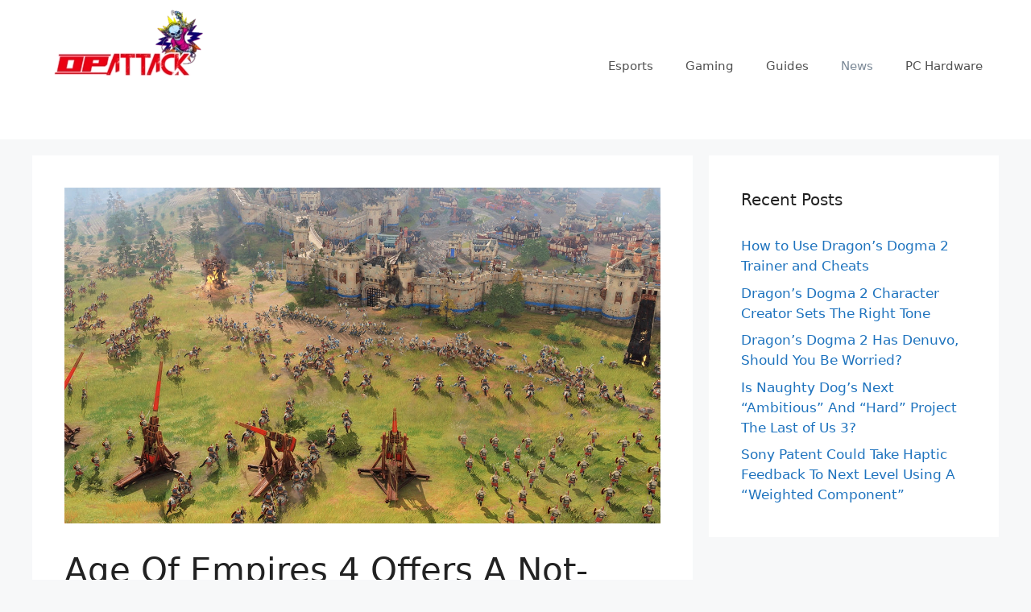

--- FILE ---
content_type: text/css
request_url: https://cdn.opattack.com/wp-content/plugins/fiowo-core/public/css/fiowo-core-public.css?ver=1.0.2
body_size: 1112
content:
/**
 * All of the CSS for your public-facing functionality should be
 * included in this file.
 */
.cta-box {
  padding: 15px;
  margin-bottom: 24px;
}

.cta-box .cta-box__info {
  position: relative;
}

@media (min-width: 600px) {
  .cta-box .cta-box__info {
    padding-bottom: 60px;
  }
}

.cta-box .cta-box__info h3 {
  margin-bottom: 10px;
}

.cta-box .cta-box__info h3 a {
  color: #111;
  font-size: 18px;
  font-weight: 400;
  font-family: "SNBody", -apple-system, BlinkMacSystemFont, "Segoe UI", Roboto, "Helvetica Neue", Arial, sans-serif, "Apple Color Emoji", "Segoe UI Emoji", "Segoe UI Symbol";
  text-transform: uppercase;
  border-bottom: 0;
  text-decoration: none;
  line-height: 1;
  letter-spacing: 0.5px;
}

@media (min-width: 600px) {
  .cta-box .cta-box__info h3 a {
    font-size: 24px;
  }
}

.cta-box .cta-box__info h3 a:hover, .cta-box .cta-box__info h3 a:focus, .cta-box .cta-box__info h3 a:active {
  color: #FF2567;
}

.cta-box .cta-box__info .cta-box__description p {
  margin-bottom: 0;
  margin-top: 1.2rem;
}

.cta-box .cta-box__info .cta-box__description > p:first-child {
  margin-top: 0;
}

.cta-box .cta-box__info .cta-box__description .cta-box__anchor {
  border: none;
  position: absolute;
  bottom: 0;
  left: 0;
  z-index: 5;
}

.cta-box .cta-box__info .cta-box__description .cta-box__anchor svg {
  width: 15px;
  margin-top: 5px;
}

@media (min-width: 600px) {
  .cta-box .cta-box__info .cta-box__description .cta-box__anchor svg {
    width: 17px;
  }
}

.cta-box .cta-box__info .cta-box__description .cta-box__anchor svg > g > g > path {
  fill: #88888c;
}

.cta-box .cta-box__info .cta-box__description .cta-box__anchor:hover svg > g > g > path {
  fill: #FF2567;
}

.cta-box .cta-box__info .cta-box__purchasing {
  border-top: 1px solid rgba(0, 0, 0, 0.15);
  text-align: right;
  padding-top: 8px;
  padding-left: 16px;
  margin-top: 16px;
  position: relative;
  bottom: 0;
  right: 0;
  left: 0;
  z-index: 4;
}

@media (min-width: 600px) {
  .cta-box .cta-box__info .cta-box__purchasing {
    position: absolute;
  }
}

.cta-box .cta-box__info .cta-box__purchasing .cta-box__pricing {
  color: #88888c;
  font-size: 13px;
  margin-right: 10px;
}

@media (min-width: 600px) {
  .cta-box .cta-box__info .cta-box__purchasing .cta-box__pricing {
    font-size: 15px;
  }
}

.cta-box .cta-box__info .cta-box__purchasing .btn-cta-box {
  padding: 7px 14px 9px;
  line-height: 1;
  text-transform: uppercase;
  font-weight: 500;
}

@media (min-width: 600px) {
  .cta-box .cta-box__info .cta-box__purchasing .btn-cta-box {
    font-size: 16px;
    padding: 7px 30px 9px;
  }
}

.cta-box .cta-box__info .cta-box__purchasing .btn-cta-box:hover, .cta-box .cta-box__info .cta-box__purchasing .btn-cta-box:focus, .cta-box .cta-box__info .cta-box__purchasing .btn-cta-box:active {
  color: #fff;
}

.cta-box__photo-credit {
  font-size: .75em;
  color: #b1b1b1;
  margin-top: 8px;
}

.cta-box--has-image img {
  display: block;
  max-height: 300px;
  margin: 0 auto 16px;
}

@media (min-width: 600px) {
  .cta-box--has-image {
    display: -webkit-box;
    display: -ms-flexbox;
    display: flex;
    -ms-flex-wrap: wrap;
    flex-wrap: wrap;
  }
  .cta-box--has-image img {
    -ms-flex-item-align: start;
    align-self: flex-start;
    max-width: 33%;
    width: auto;
    max-height: none;
    margin: 0;
  }
  .cta-box--has-image .cta-box__info {
    max-width: calc( 67% - 20px);
    -webkit-box-flex: 1;
    -ms-flex-positive: 1;
    flex-grow: 1;
    margin-left: 20px;
  }
}

.c-float-left .cta-box--has-image,
.c-float-right .cta-box--has-image,
.c-image-grid .cta-box--has-image {
  display: block;
}

@media (min-width: 600px) {
  .c-float-left .cta-box--has-image img,
  .c-float-right .cta-box--has-image img,
  .c-image-grid .cta-box--has-image img {
    max-width: 100%;
    display: block;
    max-height: 300px;
    margin: 0 auto 16px;
  }
}

@media (min-width: 600px) {
  .c-float-left .cta-box--has-image .cta-box__info,
  .c-float-right .cta-box--has-image .cta-box__info,
  .c-image-grid .cta-box--has-image .cta-box__info {
    max-width: 100%;
    margin-left: 0;
    padding-bottom: 0;
  }
  .c-float-left .cta-box--has-image .cta-box__purchasing,
  .c-float-right .cta-box--has-image .cta-box__purchasing,
  .c-image-grid .cta-box--has-image .cta-box__purchasing {
    position: relative;
  }
}


--- FILE ---
content_type: application/javascript
request_url: https://opattack.com/ads-beacon.js?ts=83557
body_size: -15
content:
// this beacon is used by Presslabs for metric computations on opattack.com
